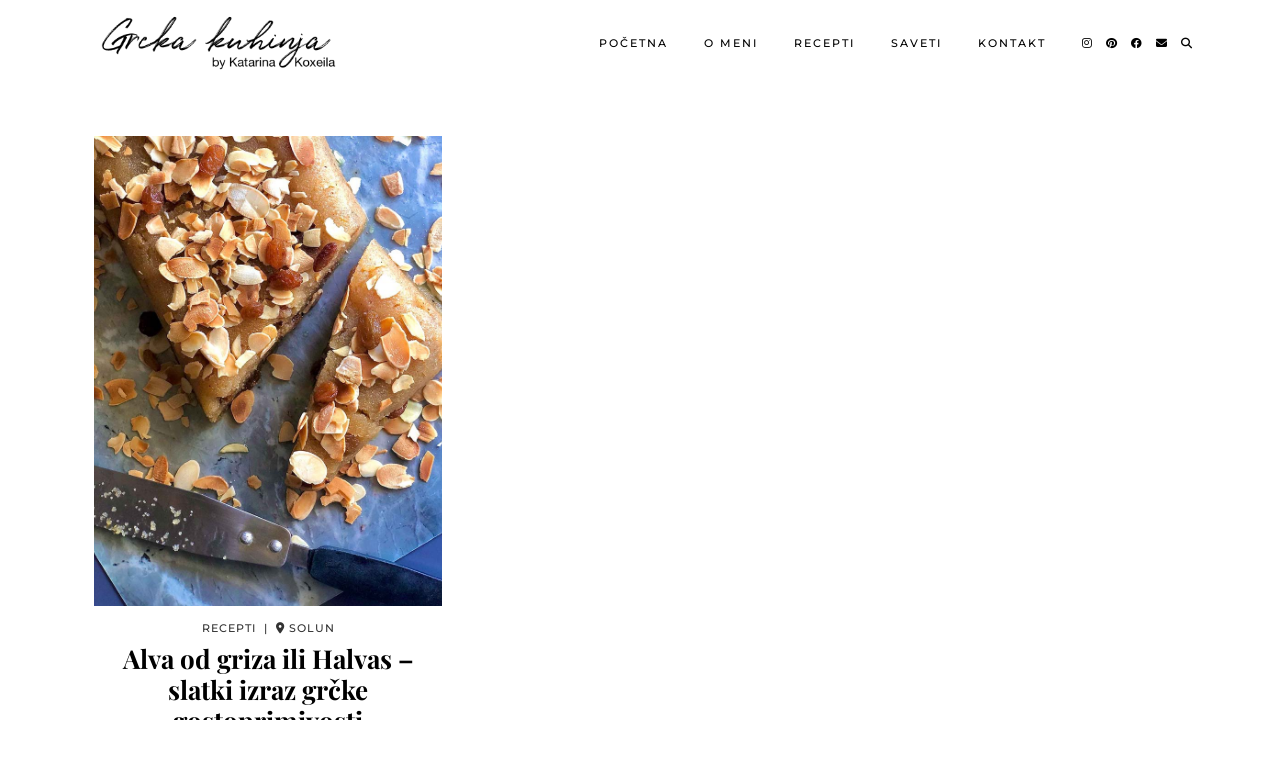

--- FILE ---
content_type: text/html; charset=UTF-8
request_url: https://grckakuhinja.com/tag/alva/
body_size: 12384
content:
<!DOCTYPE html>
<html lang="en">
<head>
	<meta charset="UTF-8">
	<meta name="viewport" content="width=device-width, initial-scale=1, maximum-scale=5">	<meta name='robots' content='index, follow, max-image-preview:large, max-snippet:-1, max-video-preview:-1' />

	<!-- This site is optimized with the Yoast SEO plugin v26.5 - https://yoast.com/wordpress/plugins/seo/ -->
	<title>alva Archives - Grcka kuhinja</title>
	<link rel="canonical" href="https://grckakuhinja.com/tag/alva/" />
	<meta property="og:locale" content="en_US" />
	<meta property="og:type" content="article" />
	<meta property="og:title" content="alva Archives - Grcka kuhinja" />
	<meta property="og:url" content="https://grckakuhinja.com/tag/alva/" />
	<meta property="og:site_name" content="Grcka kuhinja" />
	<meta name="twitter:card" content="summary_large_image" />
	<script type="application/ld+json" class="yoast-schema-graph">{"@context":"https://schema.org","@graph":[{"@type":"CollectionPage","@id":"https://grckakuhinja.com/tag/alva/","url":"https://grckakuhinja.com/tag/alva/","name":"alva Archives - Grcka kuhinja","isPartOf":{"@id":"https://grckakuhinja.com/#website"},"primaryImageOfPage":{"@id":"https://grckakuhinja.com/tag/alva/#primaryimage"},"image":{"@id":"https://grckakuhinja.com/tag/alva/#primaryimage"},"thumbnailUrl":"https://grckakuhinja.com/wp-content/uploads/2019/11/alva-od-griza-halvas-1.jpg","breadcrumb":{"@id":"https://grckakuhinja.com/tag/alva/#breadcrumb"},"inLanguage":"en"},{"@type":"ImageObject","inLanguage":"en","@id":"https://grckakuhinja.com/tag/alva/#primaryimage","url":"https://grckakuhinja.com/wp-content/uploads/2019/11/alva-od-griza-halvas-1.jpg","contentUrl":"https://grckakuhinja.com/wp-content/uploads/2019/11/alva-od-griza-halvas-1.jpg","width":768,"height":1024,"caption":"Dve kriške kolača posute seckanim bademima i suvim grožđem, položene na mermernu podlogu sa nožem na kojem se vide tragovi kolača."},{"@type":"BreadcrumbList","@id":"https://grckakuhinja.com/tag/alva/#breadcrumb","itemListElement":[{"@type":"ListItem","position":1,"name":"Home","item":"https://grckakuhinja.com/"},{"@type":"ListItem","position":2,"name":"alva"}]},{"@type":"WebSite","@id":"https://grckakuhinja.com/#website","url":"https://grckakuhinja.com/","name":"Grcka kuhinja","description":"Gastronomski Blog","publisher":{"@id":"https://grckakuhinja.com/#/schema/person/86df201af333ebd28864a7e522074001"},"potentialAction":[{"@type":"SearchAction","target":{"@type":"EntryPoint","urlTemplate":"https://grckakuhinja.com/?s={search_term_string}"},"query-input":{"@type":"PropertyValueSpecification","valueRequired":true,"valueName":"search_term_string"}}],"inLanguage":"en"},{"@type":["Person","Organization"],"@id":"https://grckakuhinja.com/#/schema/person/86df201af333ebd28864a7e522074001","name":"admin","image":{"@type":"ImageObject","inLanguage":"en","@id":"https://grckakuhinja.com/#/schema/person/image/","url":"https://grckakuhinja.com/wp-content/uploads/2019/10/avatar.jpg","contentUrl":"https://grckakuhinja.com/wp-content/uploads/2019/10/avatar.jpg","width":720,"height":720,"caption":"admin"},"logo":{"@id":"https://grckakuhinja.com/#/schema/person/image/"}}]}</script>
	<!-- / Yoast SEO plugin. -->


<link rel='dns-prefetch' href='//cdnjs.cloudflare.com' />
<link rel='dns-prefetch' href='//pipdigz.co.uk' />
<link rel='dns-prefetch' href='//fonts.bunny.net' />
<link rel='dns-prefetch' href='//www.googletagmanager.com' />
<link rel='dns-prefetch' href='//pagead2.googlesyndication.com' />
<link rel="alternate" type="application/rss+xml" title="Grcka kuhinja &raquo; Feed" href="https://grckakuhinja.com/feed/" />
<link rel="alternate" type="application/rss+xml" title="Grcka kuhinja &raquo; alva Tag Feed" href="https://grckakuhinja.com/tag/alva/feed/" />
<style id='wp-img-auto-sizes-contain-inline-css'>
img:is([sizes=auto i],[sizes^="auto," i]){contain-intrinsic-size:3000px 1500px}
/*# sourceURL=wp-img-auto-sizes-contain-inline-css */
</style>
<style id='wp-block-library-inline-css'>
:root{--wp-block-synced-color:#7a00df;--wp-block-synced-color--rgb:122,0,223;--wp-bound-block-color:var(--wp-block-synced-color);--wp-editor-canvas-background:#ddd;--wp-admin-theme-color:#007cba;--wp-admin-theme-color--rgb:0,124,186;--wp-admin-theme-color-darker-10:#006ba1;--wp-admin-theme-color-darker-10--rgb:0,107,160.5;--wp-admin-theme-color-darker-20:#005a87;--wp-admin-theme-color-darker-20--rgb:0,90,135;--wp-admin-border-width-focus:2px}@media (min-resolution:192dpi){:root{--wp-admin-border-width-focus:1.5px}}.wp-element-button{cursor:pointer}:root .has-very-light-gray-background-color{background-color:#eee}:root .has-very-dark-gray-background-color{background-color:#313131}:root .has-very-light-gray-color{color:#eee}:root .has-very-dark-gray-color{color:#313131}:root .has-vivid-green-cyan-to-vivid-cyan-blue-gradient-background{background:linear-gradient(135deg,#00d084,#0693e3)}:root .has-purple-crush-gradient-background{background:linear-gradient(135deg,#34e2e4,#4721fb 50%,#ab1dfe)}:root .has-hazy-dawn-gradient-background{background:linear-gradient(135deg,#faaca8,#dad0ec)}:root .has-subdued-olive-gradient-background{background:linear-gradient(135deg,#fafae1,#67a671)}:root .has-atomic-cream-gradient-background{background:linear-gradient(135deg,#fdd79a,#004a59)}:root .has-nightshade-gradient-background{background:linear-gradient(135deg,#330968,#31cdcf)}:root .has-midnight-gradient-background{background:linear-gradient(135deg,#020381,#2874fc)}:root{--wp--preset--font-size--normal:16px;--wp--preset--font-size--huge:42px}.has-regular-font-size{font-size:1em}.has-larger-font-size{font-size:2.625em}.has-normal-font-size{font-size:var(--wp--preset--font-size--normal)}.has-huge-font-size{font-size:var(--wp--preset--font-size--huge)}.has-text-align-center{text-align:center}.has-text-align-left{text-align:left}.has-text-align-right{text-align:right}.has-fit-text{white-space:nowrap!important}#end-resizable-editor-section{display:none}.aligncenter{clear:both}.items-justified-left{justify-content:flex-start}.items-justified-center{justify-content:center}.items-justified-right{justify-content:flex-end}.items-justified-space-between{justify-content:space-between}.screen-reader-text{border:0;clip-path:inset(50%);height:1px;margin:-1px;overflow:hidden;padding:0;position:absolute;width:1px;word-wrap:normal!important}.screen-reader-text:focus{background-color:#ddd;clip-path:none;color:#444;display:block;font-size:1em;height:auto;left:5px;line-height:normal;padding:15px 23px 14px;text-decoration:none;top:5px;width:auto;z-index:100000}html :where(.has-border-color){border-style:solid}html :where([style*=border-top-color]){border-top-style:solid}html :where([style*=border-right-color]){border-right-style:solid}html :where([style*=border-bottom-color]){border-bottom-style:solid}html :where([style*=border-left-color]){border-left-style:solid}html :where([style*=border-width]){border-style:solid}html :where([style*=border-top-width]){border-top-style:solid}html :where([style*=border-right-width]){border-right-style:solid}html :where([style*=border-bottom-width]){border-bottom-style:solid}html :where([style*=border-left-width]){border-left-style:solid}html :where(img[class*=wp-image-]){height:auto;max-width:100%}:where(figure){margin:0 0 1em}html :where(.is-position-sticky){--wp-admin--admin-bar--position-offset:var(--wp-admin--admin-bar--height,0px)}@media screen and (max-width:600px){html :where(.is-position-sticky){--wp-admin--admin-bar--position-offset:0px}}

/*# sourceURL=wp-block-library-inline-css */
</style><style id='global-styles-inline-css'>
:root{--wp--preset--aspect-ratio--square: 1;--wp--preset--aspect-ratio--4-3: 4/3;--wp--preset--aspect-ratio--3-4: 3/4;--wp--preset--aspect-ratio--3-2: 3/2;--wp--preset--aspect-ratio--2-3: 2/3;--wp--preset--aspect-ratio--16-9: 16/9;--wp--preset--aspect-ratio--9-16: 9/16;--wp--preset--color--black: #000000;--wp--preset--color--cyan-bluish-gray: #abb8c3;--wp--preset--color--white: #ffffff;--wp--preset--color--pale-pink: #f78da7;--wp--preset--color--vivid-red: #cf2e2e;--wp--preset--color--luminous-vivid-orange: #ff6900;--wp--preset--color--luminous-vivid-amber: #fcb900;--wp--preset--color--light-green-cyan: #7bdcb5;--wp--preset--color--vivid-green-cyan: #00d084;--wp--preset--color--pale-cyan-blue: #8ed1fc;--wp--preset--color--vivid-cyan-blue: #0693e3;--wp--preset--color--vivid-purple: #9b51e0;--wp--preset--gradient--vivid-cyan-blue-to-vivid-purple: linear-gradient(135deg,rgb(6,147,227) 0%,rgb(155,81,224) 100%);--wp--preset--gradient--light-green-cyan-to-vivid-green-cyan: linear-gradient(135deg,rgb(122,220,180) 0%,rgb(0,208,130) 100%);--wp--preset--gradient--luminous-vivid-amber-to-luminous-vivid-orange: linear-gradient(135deg,rgb(252,185,0) 0%,rgb(255,105,0) 100%);--wp--preset--gradient--luminous-vivid-orange-to-vivid-red: linear-gradient(135deg,rgb(255,105,0) 0%,rgb(207,46,46) 100%);--wp--preset--gradient--very-light-gray-to-cyan-bluish-gray: linear-gradient(135deg,rgb(238,238,238) 0%,rgb(169,184,195) 100%);--wp--preset--gradient--cool-to-warm-spectrum: linear-gradient(135deg,rgb(74,234,220) 0%,rgb(151,120,209) 20%,rgb(207,42,186) 40%,rgb(238,44,130) 60%,rgb(251,105,98) 80%,rgb(254,248,76) 100%);--wp--preset--gradient--blush-light-purple: linear-gradient(135deg,rgb(255,206,236) 0%,rgb(152,150,240) 100%);--wp--preset--gradient--blush-bordeaux: linear-gradient(135deg,rgb(254,205,165) 0%,rgb(254,45,45) 50%,rgb(107,0,62) 100%);--wp--preset--gradient--luminous-dusk: linear-gradient(135deg,rgb(255,203,112) 0%,rgb(199,81,192) 50%,rgb(65,88,208) 100%);--wp--preset--gradient--pale-ocean: linear-gradient(135deg,rgb(255,245,203) 0%,rgb(182,227,212) 50%,rgb(51,167,181) 100%);--wp--preset--gradient--electric-grass: linear-gradient(135deg,rgb(202,248,128) 0%,rgb(113,206,126) 100%);--wp--preset--gradient--midnight: linear-gradient(135deg,rgb(2,3,129) 0%,rgb(40,116,252) 100%);--wp--preset--font-size--small: 13px;--wp--preset--font-size--medium: 20px;--wp--preset--font-size--large: 36px;--wp--preset--font-size--x-large: 42px;--wp--preset--spacing--20: 0.44rem;--wp--preset--spacing--30: 0.67rem;--wp--preset--spacing--40: 1rem;--wp--preset--spacing--50: 1.5rem;--wp--preset--spacing--60: 2.25rem;--wp--preset--spacing--70: 3.38rem;--wp--preset--spacing--80: 5.06rem;--wp--preset--shadow--natural: 6px 6px 9px rgba(0, 0, 0, 0.2);--wp--preset--shadow--deep: 12px 12px 50px rgba(0, 0, 0, 0.4);--wp--preset--shadow--sharp: 6px 6px 0px rgba(0, 0, 0, 0.2);--wp--preset--shadow--outlined: 6px 6px 0px -3px rgb(255, 255, 255), 6px 6px rgb(0, 0, 0);--wp--preset--shadow--crisp: 6px 6px 0px rgb(0, 0, 0);}:where(.is-layout-flex){gap: 0.5em;}:where(.is-layout-grid){gap: 0.5em;}body .is-layout-flex{display: flex;}.is-layout-flex{flex-wrap: wrap;align-items: center;}.is-layout-flex > :is(*, div){margin: 0;}body .is-layout-grid{display: grid;}.is-layout-grid > :is(*, div){margin: 0;}:where(.wp-block-columns.is-layout-flex){gap: 2em;}:where(.wp-block-columns.is-layout-grid){gap: 2em;}:where(.wp-block-post-template.is-layout-flex){gap: 1.25em;}:where(.wp-block-post-template.is-layout-grid){gap: 1.25em;}.has-black-color{color: var(--wp--preset--color--black) !important;}.has-cyan-bluish-gray-color{color: var(--wp--preset--color--cyan-bluish-gray) !important;}.has-white-color{color: var(--wp--preset--color--white) !important;}.has-pale-pink-color{color: var(--wp--preset--color--pale-pink) !important;}.has-vivid-red-color{color: var(--wp--preset--color--vivid-red) !important;}.has-luminous-vivid-orange-color{color: var(--wp--preset--color--luminous-vivid-orange) !important;}.has-luminous-vivid-amber-color{color: var(--wp--preset--color--luminous-vivid-amber) !important;}.has-light-green-cyan-color{color: var(--wp--preset--color--light-green-cyan) !important;}.has-vivid-green-cyan-color{color: var(--wp--preset--color--vivid-green-cyan) !important;}.has-pale-cyan-blue-color{color: var(--wp--preset--color--pale-cyan-blue) !important;}.has-vivid-cyan-blue-color{color: var(--wp--preset--color--vivid-cyan-blue) !important;}.has-vivid-purple-color{color: var(--wp--preset--color--vivid-purple) !important;}.has-black-background-color{background-color: var(--wp--preset--color--black) !important;}.has-cyan-bluish-gray-background-color{background-color: var(--wp--preset--color--cyan-bluish-gray) !important;}.has-white-background-color{background-color: var(--wp--preset--color--white) !important;}.has-pale-pink-background-color{background-color: var(--wp--preset--color--pale-pink) !important;}.has-vivid-red-background-color{background-color: var(--wp--preset--color--vivid-red) !important;}.has-luminous-vivid-orange-background-color{background-color: var(--wp--preset--color--luminous-vivid-orange) !important;}.has-luminous-vivid-amber-background-color{background-color: var(--wp--preset--color--luminous-vivid-amber) !important;}.has-light-green-cyan-background-color{background-color: var(--wp--preset--color--light-green-cyan) !important;}.has-vivid-green-cyan-background-color{background-color: var(--wp--preset--color--vivid-green-cyan) !important;}.has-pale-cyan-blue-background-color{background-color: var(--wp--preset--color--pale-cyan-blue) !important;}.has-vivid-cyan-blue-background-color{background-color: var(--wp--preset--color--vivid-cyan-blue) !important;}.has-vivid-purple-background-color{background-color: var(--wp--preset--color--vivid-purple) !important;}.has-black-border-color{border-color: var(--wp--preset--color--black) !important;}.has-cyan-bluish-gray-border-color{border-color: var(--wp--preset--color--cyan-bluish-gray) !important;}.has-white-border-color{border-color: var(--wp--preset--color--white) !important;}.has-pale-pink-border-color{border-color: var(--wp--preset--color--pale-pink) !important;}.has-vivid-red-border-color{border-color: var(--wp--preset--color--vivid-red) !important;}.has-luminous-vivid-orange-border-color{border-color: var(--wp--preset--color--luminous-vivid-orange) !important;}.has-luminous-vivid-amber-border-color{border-color: var(--wp--preset--color--luminous-vivid-amber) !important;}.has-light-green-cyan-border-color{border-color: var(--wp--preset--color--light-green-cyan) !important;}.has-vivid-green-cyan-border-color{border-color: var(--wp--preset--color--vivid-green-cyan) !important;}.has-pale-cyan-blue-border-color{border-color: var(--wp--preset--color--pale-cyan-blue) !important;}.has-vivid-cyan-blue-border-color{border-color: var(--wp--preset--color--vivid-cyan-blue) !important;}.has-vivid-purple-border-color{border-color: var(--wp--preset--color--vivid-purple) !important;}.has-vivid-cyan-blue-to-vivid-purple-gradient-background{background: var(--wp--preset--gradient--vivid-cyan-blue-to-vivid-purple) !important;}.has-light-green-cyan-to-vivid-green-cyan-gradient-background{background: var(--wp--preset--gradient--light-green-cyan-to-vivid-green-cyan) !important;}.has-luminous-vivid-amber-to-luminous-vivid-orange-gradient-background{background: var(--wp--preset--gradient--luminous-vivid-amber-to-luminous-vivid-orange) !important;}.has-luminous-vivid-orange-to-vivid-red-gradient-background{background: var(--wp--preset--gradient--luminous-vivid-orange-to-vivid-red) !important;}.has-very-light-gray-to-cyan-bluish-gray-gradient-background{background: var(--wp--preset--gradient--very-light-gray-to-cyan-bluish-gray) !important;}.has-cool-to-warm-spectrum-gradient-background{background: var(--wp--preset--gradient--cool-to-warm-spectrum) !important;}.has-blush-light-purple-gradient-background{background: var(--wp--preset--gradient--blush-light-purple) !important;}.has-blush-bordeaux-gradient-background{background: var(--wp--preset--gradient--blush-bordeaux) !important;}.has-luminous-dusk-gradient-background{background: var(--wp--preset--gradient--luminous-dusk) !important;}.has-pale-ocean-gradient-background{background: var(--wp--preset--gradient--pale-ocean) !important;}.has-electric-grass-gradient-background{background: var(--wp--preset--gradient--electric-grass) !important;}.has-midnight-gradient-background{background: var(--wp--preset--gradient--midnight) !important;}.has-small-font-size{font-size: var(--wp--preset--font-size--small) !important;}.has-medium-font-size{font-size: var(--wp--preset--font-size--medium) !important;}.has-large-font-size{font-size: var(--wp--preset--font-size--large) !important;}.has-x-large-font-size{font-size: var(--wp--preset--font-size--x-large) !important;}
/*# sourceURL=global-styles-inline-css */
</style>

<style id='classic-theme-styles-inline-css'>
/*! This file is auto-generated */
.wp-block-button__link{color:#fff;background-color:#32373c;border-radius:9999px;box-shadow:none;text-decoration:none;padding:calc(.667em + 2px) calc(1.333em + 2px);font-size:1.125em}.wp-block-file__button{background:#32373c;color:#fff;text-decoration:none}
/*# sourceURL=/wp-includes/css/classic-themes.min.css */
</style>
<link rel='stylesheet' id='p3-core-responsive-css' href='https://pipdigz.co.uk/p3/css/core_resp.css' media='all' />
<link rel='stylesheet' id='pipdig-paradise-css' href='https://pipdigz.co.uk/fonts/6md952mgiddmeGsPqB4jfs/style.css' media='all' />
<link rel='stylesheet' id='pipdig-style-css' href='https://grckakuhinja.com/wp-content/themes/pipdig-etoile/style.css?ver=1739469049' media='all' />
<link rel='stylesheet' id='pipdig-responsive-css' href='https://grckakuhinja.com/wp-content/themes/pipdig-etoile/css/responsive.css?ver=1739469047' media='all' />
<link rel='stylesheet' id='pipdig-fonts-css' href='https://fonts.bunny.net/css?family=Playfair+Display:400,400i,700,700i|Montserrat:500' media='all' />
<link rel='stylesheet' id='lepopup-style-css' href='https://grckakuhinja.com/wp-content/plugins/halfdata-green-popups/css/style.css?ver=7.53' media='all' />
<link rel='stylesheet' id='airdatepicker-css' href='https://grckakuhinja.com/wp-content/plugins/halfdata-green-popups/css/airdatepicker.css?ver=7.53' media='all' />
<script src="https://grckakuhinja.com/wp-includes/js/jquery/jquery.min.js?ver=3.7.1" id="jquery-core-js"></script>
<script src="https://grckakuhinja.com/wp-includes/js/jquery/jquery-migrate.min.js?ver=3.4.1" id="jquery-migrate-js"></script>
<script src="https://cdnjs.cloudflare.com/ajax/libs/ammaps/3.13.0/ammap.js" id="ammap-js"></script>
<script src="https://cdnjs.cloudflare.com/ajax/libs/ammaps/3.13.0/maps/js/continentsLow.js" id="continentsLow-js"></script>
<link rel="https://api.w.org/" href="https://grckakuhinja.com/wp-json/" /><link rel="alternate" title="JSON" type="application/json" href="https://grckakuhinja.com/wp-json/wp/v2/tags/26" /><meta name="generator" content="Site Kit by Google 1.167.0" /><meta name="generator" content="performance-lab 4.0.0; plugins: ">
		<!--noptimize-->
		<style>
		.p3_instagram_post{width:12.5%}
				@media only screen and (max-width: 719px) {
			.p3_instagram_post {
				width: 25%;
			}
		}
				</style>
		<!--/noptimize-->
		<!--noptimize--> <!-- Cust --> <style>.more-link, .read-more, .site-sidebar .more-link, .site-sidebar .read-more, #pipdig_masonry_container .read-more, .btn, button, input[type="button"], input[type="reset"], input[type="submit"], .more-link:hover, .read-more:hover, #pipdig_masonry_container .read-more:hover, .btn:hover, button:hover, input[type="button"]:hover, input[type="reset"]:hover, input[type="submit"]:hover, #p_feature_slider_nav div {background:#111111;border:0}.more-link, .read-more, .site-sidebar a.more-link, .site-sidebar a.read-more, #pipdig_masonry_container .read-more, .btn, button, input[type="button"], input[type="reset"], input[type="submit"], .more-link:hover, .read-more:hover, #pipdig_masonry_container .read-more:hover, .btn:hover, button:hover, input[type="button"]:hover, input[type="reset"]:hover, input[type="submit"]:hover, #p_feature_slider_nav div {color:#ffffff}.site-header.shift_the_nav .container { padding-top: 0 !important; padding-bottom: 0 !important; } .site-description { margin-top: 0 }.entry-title, .page-title, h1, h2, h3, h4, .slide-h2, .pipdig_masonry_post_title, .p_post_date .p_post_date_day {font-weight: 700}@media only screen and (min-width: 770px) { .site-title {text-align: left; padding-left: 10px;} }@media only screen and (min-width: 770px) { .wpadminbar-nudge {display: none} }.p_grid_post_info { display: block }</style> <!-- /Cust --> <!--/noptimize-->
<!-- Google AdSense meta tags added by Site Kit -->
<meta name="google-adsense-platform-account" content="ca-host-pub-2644536267352236">
<meta name="google-adsense-platform-domain" content="sitekit.withgoogle.com">
<!-- End Google AdSense meta tags added by Site Kit -->

<!-- Google AdSense snippet added by Site Kit -->
<script async src="https://pagead2.googlesyndication.com/pagead/js/adsbygoogle.js?client=ca-pub-9949842760626871&amp;host=ca-host-pub-2644536267352236" crossorigin="anonymous"></script>

<!-- End Google AdSense snippet added by Site Kit -->

		<script>var lepopup_customjs_handlers={};var lepopup_cookie_value="ilovefamily";var lepopup_events_data={};var lepopup_content_id="{26}{post_tag}";</script><script>function lepopup_add_event(_event,_data){if(typeof _lepopup_add_event == typeof undefined){jQuery(document).ready(function(){_lepopup_add_event(_event,_data);});}else{_lepopup_add_event(_event,_data);}}</script><link rel="icon" href="https://grckakuhinja.com/wp-content/uploads/2019/10/cropped-grcka-kuhinja-512-512-32x32.jpg" sizes="32x32" />
<link rel="icon" href="https://grckakuhinja.com/wp-content/uploads/2019/10/cropped-grcka-kuhinja-512-512-192x192.jpg" sizes="192x192" />
<link rel="apple-touch-icon" href="https://grckakuhinja.com/wp-content/uploads/2019/10/cropped-grcka-kuhinja-512-512-180x180.jpg" />
<meta name="msapplication-TileImage" content="https://grckakuhinja.com/wp-content/uploads/2019/10/cropped-grcka-kuhinja-512-512-270x270.jpg" />
		<style id="wp-custom-css">
			.site-credit {
	display: none;  
}
.entry-summary { text-align: left }
.p_content_area p { font-size: 15px }
img {
height: auto;
width: 100%
}		</style>
		<!-- pipdig p3 custom code head --> <!-- Google tag (gtag.js) -->
<script async src="https://www.googletagmanager.com/gtag/js?id=G-RS20M8QWTZ"></script>
<script>
  window.dataLayer = window.dataLayer || [];
  function gtag(){dataLayer.push(arguments);}
  gtag('js', new Date());

  gtag('config', 'G-RS20M8QWTZ');
</script> <!-- // pipdig p3 custom code head -->	</head>

<body data-rsssl=1 class="archive tag tag-alva tag-26 wp-theme-pipdig-etoile">
	
		
			
				
		<header class="site-header nopin">
						<div class="clearfix container">
				<div class="row">
					<div class="col-xs-12 col-sm-3 site-branding">
													<div class="site-title">
								<a href="https://grckakuhinja.com/" title="Grcka kuhinja" rel="home">
									<img data-pin-nopin="true" src="https://grckakuhinja.com/wp-content/uploads/2019/10/grcka-kuhinja-1.png" alt="Grcka kuhinja" />
								</a>
							</div>
																	</div>
					<div class="col-xs-9 header_section_bottom_right">
						<nav id="main_menu_under_header" class="site-menu">
							<div class="menu-bar"><ul id="menu-pipdig-primary-menu" class="menu"><li id="menu-item-32" class="home menu-item menu-item-type-custom menu-item-object-custom menu-item-32"><a href="/">Početna</a></li>
<li id="menu-item-33" class="menu-item menu-item-type-post_type menu-item-object-page menu-item-33"><a href="https://grckakuhinja.com/o-meni-grcka-kuhinja-by-katarina-koxeila/">O meni</a></li>
<li id="menu-item-34" class="menu-item menu-item-type-taxonomy menu-item-object-category menu-item-has-children menu-item-34"><a href="https://grckakuhinja.com/category/recepti/">Recepti</a>
<ul class="sub-menu">
	<li id="menu-item-438" class="menu-item menu-item-type-taxonomy menu-item-object-category menu-item-438"><a href="https://grckakuhinja.com/category/salate/">Salate</a></li>
	<li id="menu-item-425" class="menu-item menu-item-type-taxonomy menu-item-object-category menu-item-425"><a href="https://grckakuhinja.com/category/rucak/">Ručak</a></li>
	<li id="menu-item-432" class="menu-item menu-item-type-taxonomy menu-item-object-category menu-item-432"><a href="https://grckakuhinja.com/category/slatko/">Slatko</a></li>
</ul>
</li>
<li id="menu-item-35" class="menu-item menu-item-type-taxonomy menu-item-object-category menu-item-35"><a href="https://grckakuhinja.com/category/saveti/">Saveti</a></li>
<li id="menu-item-37" class="menu-item menu-item-type-post_type menu-item-object-page menu-item-37"><a href="https://grckakuhinja.com/kontakt/">Kontakt</a></li>
<li class="socialz top-socialz"><a href="https://www.instagram.com/grcka_kuhinja/" target="_blank" rel="nofollow noopener" aria-label="Instagram" title="Instagram"><i class="pipdigicons pipdigicons_fab pipdigicons-instagram"></i></a><a href="https://www.pinterest.com/bozanic0710/" target="_blank" rel="nofollow noopener" aria-label="Pinterest" title="Pinterest"><i class="pipdigicons pipdigicons_fab pipdigicons-pinterest"></i></a><a href="https://facebook.com/Grčka-kuhinja-108522050560558/" target="_blank" rel="nofollow noopener" aria-label="Facebook" title="Facebook"><i class="pipdigicons pipdigicons_fab pipdigicons-facebook"></i></a><a href="mailto:info@grckakuhinja.com" target="_blank" rel="nofollow noopener" aria-label="Email" title="Email"><i class="pipdigicons pipdigicons-envelope"></i></a><a id="p3_search_btn" class="toggle-search" aria-label="Search" title="Search"><i class="pipdigicons pipdigicons-search"></i></a></li><li class="pipdig_navbar_search"><form role="search" method="get" class="search-form" action="https://grckakuhinja.com/">
	<div class="form-group">
		<input type="search" class="form-control" placeholder="Search..." value="" name="s" autocomplete="off" minlength="2" required>
	</div>
</form></li></ul></div>						</nav><!-- .site-menu -->
											</div>
				</div>
			</div>
		</header><!-- .site-header -->
		
		<div class="site-main">
		
		
	
	
		
				
				
				
		<div class="clearfix container">

						
			
	<div class="row">
	
			
		<div id="content" class="col-xs-12 content-area">
		
				
				
				
				
			<div id="post-297" class="col-sm-4 p_grid_post">

		<a href="https://grckakuhinja.com/alva-od-griza-ili-halvas-slatki-izraz-grcke-gostoprimivosti/" title="Alva od griza ili Halvas &#8211; slatki izraz grčke gostoprimivosti" >
			
							<div class="p3_cover_me nopin" style="background-image:url(https://grckakuhinja.com/wp-content/uploads/2019/11/alva-od-griza-halvas-1.jpg);">
							<img src="[data-uri]" alt="Alva od griza ili Halvas &#8211; slatki izraz grčke gostoprimivosti" class="p3_invisible" />
			</div>
					</a>
		
		<div class="p_grid_post_info">
			<div class="pipdig_meta">
									Recepti					&nbsp;|&nbsp;													<i class="pipdigicons pipdigicons-map-marker-alt"></i> Solun							</div>
			<h2 class="entry-title"><a href="https://grckakuhinja.com/alva-od-griza-ili-halvas-slatki-izraz-grcke-gostoprimivosti/">Alva od griza ili Halvas &#8211; slatki izraz grčke gostoprimivosti</a></h2>							<div class="pipdig_meta p_grid_date" style="margin-top: 15px;">
					November 15, 2019				</div>
					</div>
		
</div>

			
			<div class="clearfix"></div>
			
		
		</div><!-- .content-area -->

				
		
	</div>

		</div>
	</div><!-- .site-main -->
		
	
	<div class="hide-back-to-top"><div id="back-top"><a href="#top"><i class="pipdigicons pipdigicons-chevron-up"></i></a></div></div>
	
	<div id="p3_sticky_stop"></div>

			<div id="ad-area-2" class="clearfix container textalign-center">
			<div class="col-xs-12">
				<div id="archives-3" class="widget widget_archive"><div class="widget-title"><span>Archives</span></div>		<label class="screen-reader-text" for="archives-dropdown-3">Archives</label>
		<select id="archives-dropdown-3" name="archive-dropdown">
			
			<option value="">Select Month</option>
				<option value='https://grckakuhinja.com/2024/04/'> April 2024 </option>
	<option value='https://grckakuhinja.com/2023/06/'> June 2023 </option>
	<option value='https://grckakuhinja.com/2022/11/'> November 2022 </option>
	<option value='https://grckakuhinja.com/2022/09/'> September 2022 </option>
	<option value='https://grckakuhinja.com/2022/02/'> February 2022 </option>
	<option value='https://grckakuhinja.com/2021/12/'> December 2021 </option>
	<option value='https://grckakuhinja.com/2021/05/'> May 2021 </option>
	<option value='https://grckakuhinja.com/2020/10/'> October 2020 </option>
	<option value='https://grckakuhinja.com/2020/04/'> April 2020 </option>
	<option value='https://grckakuhinja.com/2020/03/'> March 2020 </option>
	<option value='https://grckakuhinja.com/2020/02/'> February 2020 </option>
	<option value='https://grckakuhinja.com/2020/01/'> January 2020 </option>
	<option value='https://grckakuhinja.com/2019/12/'> December 2019 </option>
	<option value='https://grckakuhinja.com/2019/11/'> November 2019 </option>
	<option value='https://grckakuhinja.com/2019/10/'> October 2019 </option>

		</select>

			<script>
( ( dropdownId ) => {
	const dropdown = document.getElementById( dropdownId );
	function onSelectChange() {
		setTimeout( () => {
			if ( 'escape' === dropdown.dataset.lastkey ) {
				return;
			}
			if ( dropdown.value ) {
				document.location.href = dropdown.value;
			}
		}, 250 );
	}
	function onKeyUp( event ) {
		if ( 'Escape' === event.key ) {
			dropdown.dataset.lastkey = 'escape';
		} else {
			delete dropdown.dataset.lastkey;
		}
	}
	function onClick() {
		delete dropdown.dataset.lastkey;
	}
	dropdown.addEventListener( 'keyup', onKeyUp );
	dropdown.addEventListener( 'click', onClick );
	dropdown.addEventListener( 'change', onSelectChange );
})( "archives-dropdown-3" );

//# sourceURL=WP_Widget_Archives%3A%3Awidget
</script>
</div>			</div>
		</div>
		
	
<div class="site-extra" role="complementary">
	<div class="clearfix container">
		<div class="row">
						<div id="widget-area-2" class="col-sm-3 widget-area">
				<div id="pipdig_widget_latest_youtube-3" class="widget pipdig_widget_latest_youtube"><h3 class="widget-title"><span>POSLEDNJI VIDEO</span></h3>			
									<style>
					#p3_youtube_widget_597357672 .p3_youtube_widget_horizontal {
						width: 99%;
						margin: .5%;
					}
					@media only screen and (max-width: 600px) {
						#p3_youtube_widget_597357672 .p3_youtube_widget_horizontal {
							width: 100%;
							margin: 0 0 10px;
						}
					}
					</style>
								
				<div id="p3_youtube_widget_597357672">
				
							
								
										<div class="p3_youtube_widget_wrapper p3_youtube_widget_horizontal">
					<div class="p3_youtube_widget p3_cover_me pipdig_lazy" data-src="https://i.ytimg.com/vi/VWGFjBwaLNY/maxresdefault.jpg">
						<a href="https://www.youtube.com/watch?v=VWGFjBwaLNY" target="_blank" rel="nofollow noopener" data-p3-youtube="VWGFjBwaLNY" aria-label="Gostovanje u Praktičnoj ženi - Leblebije u rerni" data-lity>
							<img class="p3_invisible skip-lazy" src="[data-uri]" alt="Gostovanje u Praktičnoj ženi - Leblebije u rerni"/>
							<i class="pipdigicons pipdigicons_fab pipdigicons-youtube"></i>
						</a>
					</div>
										</div>
					
									<div class="clearfix"></div>
				</div>
			</div>			<!-- #widget-area-2 --></div>
			
						<div id="widget-area-3" class="col-sm-3 widget-area">
				<div id="pipdig_widget_social_icons-2" class="widget pipdig_widget_social_icons"><h3 class="widget-title"><span>ZAPRATITE ME</span></h3><div class="socialz"><a href="https://instagram.com/grcka_kuhinja/" target="_blank" rel="nofollow noopener" aria-label="instagram" title="instagram"><i class="pipdigicons pipdigicons_fab pipdigicons-instagram" aria-hidden="true"></i></a><a href="https://facebook.com/Grčka-kuhinja-108522050560558/" target="_blank" rel="nofollow noopener" aria-label="facebook" title="facebook"><i class="pipdigicons pipdigicons_fab pipdigicons-facebook" aria-hidden="true"></i></a><a href="https://gr.pinterest.com/bozanic0710/" target="_blank" rel="nofollow noopener" aria-label="pinterest" title="pinterest"><i class="pipdigicons pipdigicons_fab pipdigicons-pinterest" aria-hidden="true"></i></a></div></div>			<!-- #widget-area-3 --></div>
			
						<div id="widget-area-4" class="col-sm-3 widget-area">
				<div id="pipdig_widget_social_icons-3" class="widget pipdig_widget_social_icons"><h3 class="widget-title"><span>NE PROPUSTITE NOVI POST</span></h3><div class="socialz"></div></div><div id="pipdig_widget_subscribe-2" class="widget pipdig_widget_subscribe">Prijavite se ukoliko želite da budete u toku sa novostima na blogu.</div><div id="lepopup_widget-2" class="widget widget_lepopup_widget"><div style="clear:both; max-width:320px; margin:0px 0px 0px 0px;"><style>.lepopup-progress-13 div.lepopup-progress-t1>div{background-color:#e0e0e0;}.lepopup-progress-13 div.lepopup-progress-t1>div>div{background-color:#bd4070;}.lepopup-progress-13 div.lepopup-progress-t1>div>div{color:#ffffff;}.lepopup-progress-13 div.lepopup-progress-t1>label{color:#444444;}.lepopup-form-13, .lepopup-form-13 *, .lepopup-progress-13 {font-size:15px;color:#444444;font-style:normal;text-decoration:none;text-align:left;}.lepopup-form-13 .lepopup-element div.lepopup-input div.lepopup-signature-box span i{font-family:'Arial','arial';font-size:30px;color:#000000;font-style:normal;text-decoration:none;text-align:left;}.lepopup-form-13 .lepopup-element div.lepopup-input div.lepopup-signature-box,.lepopup-form-13 .lepopup-element div.lepopup-input div.lepopup-multiselect,.lepopup-form-13 .lepopup-element div.lepopup-input input[type='text'],.lepopup-form-13 .lepopup-element div.lepopup-input input[type='email'],.lepopup-form-13 .lepopup-element div.lepopup-input input[type='password'],.lepopup-form-13 .lepopup-element div.lepopup-input select,.lepopup-form-13 .lepopup-element div.lepopup-input select option,.lepopup-form-13 .lepopup-element div.lepopup-input textarea{font-family:'Arial','arial';font-size:30px;color:#000000;font-style:normal;text-decoration:none;text-align:left;background-color:rgba(255, 255, 255, 0.7);background-image:none;border-width:1px;border-style:solid;border-color:#444444;border-radius:0px;box-shadow:none;}.lepopup-form-13 .lepopup-element div.lepopup-input ::placeholder{color:#000000; opacity: 0.9;} .lepopup-form-13 .lepopup-element div.lepopup-input ::-ms-input-placeholder{color:#000000; opacity: 0.9;}.lepopup-form-13 .lepopup-element div.lepopup-input div.lepopup-multiselect::-webkit-scrollbar-thumb{background-color:#444444;}.lepopup-form-13 .lepopup-element div.lepopup-input>i.lepopup-icon-left, .lepopup-form-13 .lepopup-element div.lepopup-input>i.lepopup-icon-right{font-size:20px;color:#444444;border-radius:0px;}.lepopup-form-13 .lepopup-element .lepopup-button,.lepopup-form-13 .lepopup-element .lepopup-button:visited{font-family:'Arial','arial';font-size:30px;color:#ffffff;font-style:normal;text-decoration:none;text-align:center;background-color:#000000;background-image:none;border-width:1px;border-style:solid;border-color:#000000;border-radius:0px;box-shadow:none;}.lepopup-form-13 .lepopup-element div.lepopup-input .lepopup-imageselect+label{border-width:1px;border-style:solid;border-color:#cccccc;border-radius:0px;box-shadow:none;}.lepopup-form-13 .lepopup-element div.lepopup-input .lepopup-imageselect+label span.lepopup-imageselect-label{font-size:15px;color:#444444;font-style:normal;text-decoration:none;text-align:left;}.lepopup-form-13 .lepopup-element div.lepopup-input input[type='checkbox'].lepopup-checkbox-tgl:checked+label:after{background-color:rgba(255, 255, 255, 0.7);}.lepopup-form-13 .lepopup-element div.lepopup-input input[type='checkbox'].lepopup-checkbox-classic+label,.lepopup-form-13 .lepopup-element div.lepopup-input input[type='checkbox'].lepopup-checkbox-fa-check+label,.lepopup-form-13 .lepopup-element div.lepopup-input input[type='checkbox'].lepopup-checkbox-square+label,.lepopup-form-13 .lepopup-element div.lepopup-input input[type='checkbox'].lepopup-checkbox-tgl+label{background-color:rgba(255, 255, 255, 0.7);border-color:#444444;color:#000000;}.lepopup-form-13 .lepopup-element div.lepopup-input input[type='checkbox'].lepopup-checkbox-square:checked+label:after{background-color:#000000;}.lepopup-form-13 .lepopup-element div.lepopup-input input[type='checkbox'].lepopup-checkbox-tgl:checked+label,.lepopup-form-13 .lepopup-element div.lepopup-input input[type='checkbox'].lepopup-checkbox-tgl+label:after{background-color:#000000;}.lepopup-form-13 .lepopup-element div.lepopup-input input[type='radio'].lepopup-radio-classic+label,.lepopup-form-13 .lepopup-element div.lepopup-input input[type='radio'].lepopup-radio-fa-check+label,.lepopup-form-13 .lepopup-element div.lepopup-input input[type='radio'].lepopup-radio-dot+label{background-color:rgba(255, 255, 255, 0.7);border-color:#444444;color:#000000;}.lepopup-form-13 .lepopup-element div.lepopup-input input[type='radio'].lepopup-radio-dot:checked+label:after{background-color:#000000;}.lepopup-form-13 .lepopup-element div.lepopup-input div.lepopup-multiselect>input[type='checkbox']+label:hover{background-color:#bd4070;color:#ffffff;}.lepopup-form-13 .lepopup-element div.lepopup-input div.lepopup-multiselect>input[type='checkbox']:checked+label{background-color:#a93a65;color:#ffffff;}.lepopup-form-13 .lepopup-element input[type='checkbox'].lepopup-tile+label, .lepopup-form-13 .lepopup-element input[type='radio'].lepopup-tile+label {font-size:15px;color:#444444;font-style:normal;text-decoration:none;text-align:center;background-color:#ffffff;background-image:none;border-width:1px;border-style:solid;border-color:#cccccc;border-radius:0px;box-shadow:none;}.lepopup-form-13 .lepopup-element-error{font-size:15px;color:#ffffff;font-style:normal;text-decoration:none;text-align:left;background-color:#d9534f;background-image:none;}.lepopup-form-13 .lepopup-element-2 div.lepopup-input .lepopup-icon-left, .lepopup-form-13 .lepopup-element-2 div.lepopup-input .lepopup-icon-right {line-height:60px;}.lepopup-form-13 .lepopup-element-4 * {font-family:'Arial','arial';font-size:17px;color:#000000;font-style:normal;text-decoration:none;text-align:center;}.lepopup-form-13 .lepopup-element-4 {font-family:'Arial','arial';font-size:17px;color:#000000;font-style:normal;text-decoration:none;text-align:center;background-color:transparent;background-image:none;border-width:1px;border-style:none;border-color:transparent;border-radius:0px;box-shadow:none;padding-top:0px;padding-right:0px;padding-bottom:0px;padding-left:0px;}.lepopup-form-13 .lepopup-element-4 .lepopup-element-html-content {min-height:46px;}.lepopup-form-13 .lepopup-element-0 * {font-size:15px;color:#ffffff;font-style:normal;text-decoration:none;text-align:left;}.lepopup-form-13 .lepopup-element-0 {font-size:15px;color:#ffffff;font-style:normal;text-decoration:none;text-align:left;background-color:#5cb85c;background-image:none;border-width:0px;border-style:solid;border-color:#cccccc;border-radius:5px;box-shadow: 1px 1px 15px -6px #000000;padding-top:40px;padding-right:40px;padding-bottom:40px;padding-left:40px;}.lepopup-form-13 .lepopup-element-0 .lepopup-element-html-content {min-height:160px;}</style><div class="lepopup-inline" style="margin: 0 auto;"><div class="lepopup-form lepopup-form-13 lepopup-form-oEOOnJJBF7nludCM lepopup-form-icon-inside lepopup-form-position-middle-center" data-session="0" data-id="oEOOnJJBF7nludCM" data-form-id="13" data-slug="tZ23W2BwPmOo1iWO" data-title="My GK Custom Popup" data-page="1" data-xd="on" data-width="640" data-height="400" data-position="middle-center" data-esc="on" data-enter="on" data-disable-scrollbar="off" style="display:none;width:640px;height:400px;" onclick="event.stopPropagation();"><div class="lepopup-form-inner" style="width:640px;height:400px;"><div class='lepopup-element lepopup-element-2' data-type='email' data-deps='' data-id='2' data-top='45' data-left='0' data-animation-in='fadeIn' data-animation-out='fadeOut' style='animation-duration:1000ms;animation-delay:200ms;z-index:501;top:45px;left:0px;width:640px;height:60px;'><div class='lepopup-input'><input type='email' name='lepopup-2' class='lepopup-ta-left ' placeholder='Enter your e-mail...' autocomplete='email' data-default='' value='' aria-label='E-mail Field' oninput='lepopup_input_changed(this);' onfocus='lepopup_input_error_hide(this);' /></div></div><div class='lepopup-element lepopup-element-3' data-type='button' data-top='130' data-left='175' data-animation-in='fadeIn' data-animation-out='fadeOut' style='animation-duration:1000ms;animation-delay:200ms;z-index:502;top:130px;left:175px;width:280px;height:60px;'><a class='lepopup-button lepopup-button-zoom-out ' href='#' onclick='return lepopup_submit(this);' data-label='Subscribe' data-loading='Loading...'><span>Subscribe</span></a></div><div class='lepopup-element lepopup-element-4 lepopup-element-html' data-type='html' data-top='0' data-left='0' data-animation-in='fadeIn' data-animation-out='fadeOut' style='animation-duration:1000ms;animation-delay:200ms;z-index:503;top:0px;left:0px;width:640px;height:46px;'><div class='lepopup-element-html-content'>EMAIL ADRESE SE NE USTUPAJU TREĆIM LICIMA NI POD KOJIM USLOVIMA.</div></div></div></div><div class="lepopup-form lepopup-form-13 lepopup-form-oEOOnJJBF7nludCM lepopup-form-icon-inside lepopup-form-position-middle-center" data-session="0" data-id="oEOOnJJBF7nludCM" data-form-id="13" data-slug="tZ23W2BwPmOo1iWO" data-title="My GK Custom Popup" data-page="confirmation" data-xd="on" data-width="420" data-height="320" data-position="middle-center" data-esc="on" data-enter="on" data-disable-scrollbar="off" style="display:none;width:420px;height:320px;" onclick="event.stopPropagation();"><div class="lepopup-form-inner" style="width:420px;height:320px;"><div class='lepopup-element lepopup-element-0 lepopup-element-html' data-type='html' data-top='80' data-left='70' data-animation-in='bounceInDown' data-animation-out='fadeOutUp' style='animation-duration:1000ms;animation-delay:0ms;z-index:500;top:80px;left:70px;width:280px;height:160px;'><div class='lepopup-element-html-content'><h4 style="text-align: center; font-size: 18px; font-weight: bold;">Hvala vam!</h4><p style="text-align: center;">Uskoro ću Vas kontaktirati.</p></div></div></div></div><input type="hidden" id="lepopup-logic-oEOOnJJBF7nludCM" value="[]" />
<script>
lepopup_customjs_handlers["oEOOnJJBF7nludCM"] = {
	dom_id:				"oEOOnJJBF7nludCM",
	popup_id:			"13",
	popup_slug:			"tZ23W2BwPmOo1iWO",
	errors:				{},
	user_data:			{},
	get_field_value:	function(_element_id) {return lepopup_get_field_value(this.dom_id, _element_id);},
	set_field_value:	function(_element_id, _value) {return lepopup_set_field_value(this.dom_id, _element_id, _value);}
};
</script></div></div></div>			<!-- #widget-area-4 --></div>
			
						<div id="widget-area-5" class="col-sm-3 widget-area">
				<div id="pipdig_widget_clw-2" class="widget pipdig_widget_clw"><h3 class="widget-title"><span>TRENUTNA LOKACIJA</span></h3>
				<!--noptimize-->
				<script>
					var map;

					AmCharts.ready(function() {
						var map;
						var targetSVG = "M9,0C4.029,0,0,4.029,0,9s4.029,9,9,9s9-4.029,9-9S13.971,0,9,0z M9,15.93 c-3.83,0-6.93-3.1-6.93-6.93S5.17,2.07,9,2.07s6.93,3.1,6.93,6.93S12.83,15.93,9,15.93 M12.5,9c0,1.933-1.567,3.5-3.5,3.5S5.5,10.933,5.5,9S7.067,5.5,9,5.5 S12.5,7.067,12.5,9z";
						
						map = new AmCharts.AmMap();
						map.tapToActivate = false;
						map.handDrawn = false;
						map.fontFamily = "Georgia";
						map.fontSize = 12;
						map.useObjectColorForBalloon = false;
						map.dragMap = false;
						map.color = "#ffffff";

						map.areasSettings = {
							autoZoom: false,
							rollOverOutlineColor: "#ffffff",
							selectedColor: "#dddddd",
							rollOverColor: "#dddddd",
							outlineAlpha: 1,
							outlineColor: "#ffffff",
							outlineThickness: 2,
							color: "#dddddd",
							balloonText: false,
						};

						map.dataProvider = {
							mapVar: AmCharts.maps.continentsLow,
								areas: [{
									"id": "africa", url: "",
								}, {
									"id": "asia", url: "",
								}, {
									"id": "australia", url: "",
								}, {
									"id": "europe", url: "",
								}, {
									"id": "north_america", url: "",
								}, {
									"id": "south_america", url: "",
								}],
								images: [
									{svgPath:targetSVG, color: "#000000", scale:.5, title:"Thessaloniki, Greece", latitude:40.640064, longitude:22.944420, url: "",},
								]

							};
							var zoomControl = map.zoomControl;
							zoomControl.panControlEnabled = false;
							zoomControl.zoomControlEnabled = false;
							zoomControl.mouseEnabled = false;

							map.write("map_id_553170700");

						});
					</script>
					<div id="map_id_553170700" style="max-width: 300px; width: 100%; height: 170px; margin: 0 auto;"></div>
					<p>Thessaloniki, Greece</p>
					<style scoped>#map_id_553170700 a{display:none!important}</style>
					<!--/noptimize-->
					</div>			<!-- #widget-area-5 --></div>
					</div>
	</div>
<!-- .site-extra --></div>	
		
		
		
	<footer class="site-footer">
		<div class="clearfix container">
			<div class="row">
								<div class="col-sm-7 site-info">
											&copy; 2026 <a href="https://grckakuhinja.com/">Grcka kuhinja</a>
														</div>
				
				<div class="col-sm-5 site-credit">
					<a href="https://www.pipdig.co/products/wordpress-themes/" target="_blank" rel="noopener">Theme Created by <span style="text-transform: lowercase;letter-spacing:1px">pipdig</span></a>				</div>
			</div>
		</div>
	</footer>
	
<script type="speculationrules">
{"prefetch":[{"source":"document","where":{"and":[{"href_matches":"/*"},{"not":{"href_matches":["/wp-*.php","/wp-admin/*","/wp-content/uploads/*","/wp-content/*","/wp-content/plugins/*","/wp-content/themes/pipdig-etoile/*","/*\\?(.+)"]}},{"not":{"selector_matches":"a[rel~=\"nofollow\"]"}},{"not":{"selector_matches":".no-prefetch, .no-prefetch a"}}]},"eagerness":"conservative"}]}
</script>
<script src="https://cdnjs.cloudflare.com/ajax/libs/fitvids/1.2.0/jquery.fitvids.min.js" id="pipdig-fitvids-js"></script>
<script src="https://cdnjs.cloudflare.com/ajax/libs/jquery.lazy/1.7.9/jquery.lazy.min.js" id="pipdig-lazy-js"></script>
<script src="https://cdnjs.cloudflare.com/ajax/libs/SlickNav/1.0.10/jquery.slicknav.min.js" id="pipdig-slicknav-js"></script>
<script src="https://grckakuhinja.com/wp-content/themes/pipdig-etoile/scripts.js" id="pipdig-scripts-js"></script>
<script src="https://grckakuhinja.com/wp-content/plugins/halfdata-green-popups/js/lepopup.js?ver=7.53" id="lepopup-js"></script>
<script src="https://grckakuhinja.com/wp-content/plugins/halfdata-green-popups/js/airdatepicker.js?ver=7.53" id="airdatepicker-js"></script>
<script>
jQuery(document).ready(function($) {
	
	var combinedMenu = $('.site-menu .menu').clone();
	$(function() {
		combinedMenu.slicknav({
			label: '<i class="pipdigicons pipdigicons-bars"></i>',
			duration: 400,
			brand: '<a href="https://www.instagram.com/grcka_kuhinja/" target="_blank" rel="nofollow noopener" aria-label="Instagram" title="Instagram"><i class="pipdigicons pipdigicons_fab pipdigicons-instagram"></i></a><a href="https://www.pinterest.com/bozanic0710/" target="_blank" rel="nofollow noopener" aria-label="Pinterest" title="Pinterest"><i class="pipdigicons pipdigicons_fab pipdigicons-pinterest"></i></a><a href="https://facebook.com/Grčka-kuhinja-108522050560558/" target="_blank" rel="nofollow noopener" aria-label="Facebook" title="Facebook"><i class="pipdigicons pipdigicons_fab pipdigicons-facebook"></i></a><a href="mailto:info@grckakuhinja.com" target="_blank" rel="nofollow noopener" aria-label="Email" title="Email"><i class="pipdigicons pipdigicons-envelope"></i></a><a href="#" id="toggle-search-mobile"><i class="pipdigicons pipdigicons-search"></i></a>',
			closedSymbol: '<i class="pipdigicons pipdigicons-chevron-right"></i>',
			openedSymbol: '<i class="pipdigicons pipdigicons-chevron-down"></i>',
			beforeOpen: function(){
				$('.slicknav_menu .slicknav_menutxt').html('<i class="pipdigicons pipdigicons_fas pipdigicons-times"></i>');
			},
			beforeClose: function(){
				$('.slicknav_menu .slicknav_menutxt').html('<i class="pipdigicons pipdigicons-bars"></i>');
			},
		});
	});
		$('body').on('click', 'a#toggle-search-mobile', function() {
		$('.slicknav_nav').slideDown();
		$('.pipdig_navbar_search .form-control').focus();
		$('.slicknav_menutxt .pipdigicons-bars').addClass('fa-close').removeClass('fa-bars');
	});
	});
</script>
<script>
	var lepopup_ajax_url = "https://grckakuhinja.com/wp-admin/admin-ajax.php";
	var lepopup_ga_tracking = "off";
	var lepopup_abd_enabled = "off";
	var lepopup_async_init = "on";
	var lepopup_preload = "off";
	var lepopup_overlays = {"tZ23W2BwPmOo1iWO":["13","middle-center","on","rgba(51, 51, 51, 0.8)","on","fadeIn","#ffffff","#ffffff","#ffffff","360"]};
	var lepopup_campaigns = {};
</script>	<script>
	jQuery(document).ready(function($) {
		
		$(window).on('resize', function() {
			if (document.documentElement.clientWidth > 810) {
				let siteHeaderContHeight = $('.p_feature_slider_img').height();
				$('#p_feature_slider_banner').css('height', siteHeaderContHeight - 60);
				$('#p_feature_slider_wrapper').css('height', '');
			}
		});
		
				
				
			//$(window).bind("load", function() {
			window.setInterval(function() {
				if (document.documentElement.clientWidth > 810) {
					let siteHeaderContHeight = $('.site-header .container').height();
					$('.header_section_bottom_right').css('height', siteHeaderContHeight);
				}
			}, 1000);
			//});
			
						
				if (document.documentElement.clientWidth > 810 ) {
					
					$(window).scroll(function() {
						var e=0;
						var t=false;
						var n=$(window).scrollTop();
						if ($(".site-main").offset().top<n) {
							var siteHeaderHeight = $('.site-header').height();
							$('.site-main').css('padding-top', siteHeaderHeight);
							$(".site-header").addClass("shift_the_nav");
							//$(".site-main").addClass("sticky-nudge");
							var siteHeaderContHeight = $('.site-header .site-title').height();
							$('.header_section_bottom_right').css('height', siteHeaderContHeight);
							t=true
						} else {
							$('.site-main').css('padding-top', '');
							$(".site-header").removeClass("shift_the_nav");
							$(".site-main").removeClass("sticky-nudge");
							var siteHeaderContHeight = $('.site-header .site-title').height();
							$('.header_section_bottom_right').css('height', siteHeaderContHeight);
						}
					});
					
					let siteHeaderContHeight = $('.site-header .container').height()
					$('.header_section_bottom_right').css('height', siteHeaderContHeight);
					
				}
				
			
			});
	</script>
		<div id="p3_search_overlay-search" class="p3_search_overlay">
		<a href="javascript:void(0)" id="p3_search_overlay-closebtn">&times;</a>
		<div class="p3_search_overlay-content">
		<div class="container">
			<div class="row">
				<div class="col-xs-12">
					<form method="get" id="searchform" action="https://grckakuhinja.com/">
						<input type="search" name="s" value="" placeholder="Search..." autocomplete="off" minlength="2" required>
					</form>
				</div>
			</div>
		</div>
		</div>
	</div>
		<!--noptimize-->
	<script>
	jQuery(document).ready(function($) {
		$('.pipdig_lazy').Lazy({
			effect: 'fadeIn',
			effectTime: 360,
		});
	});
	</script>
	<!--/noptimize-->
		<!--noptimize-->
	<script>
	jQuery(document).ready(function($) {
		$(window).scroll(function() {
			if ($(window).scrollTop() + $(window).height() == $(document).height()) {
				$(".cc-window,.cookie-notice-container,.scrollbox-bottom-right,.widget_eu_cookie_law_widget,#cookie-law-bar,#cookie-law-info-bar,.cc_container,#catapult-cookie-bar,.mailmunch-scrollbox,#barritaloca,#upprev_box,#at4-whatsnext,#cookie-notice,.mailmunch-topbar,#cookieChoiceInfo, #eu-cookie-law,.sumome-scrollbox-popup,.tplis-cl-cookies,#eu-cookie,.pea_cook_wrapper,#milotree_box,#cookie-law-info-again,#jquery-cookie-law-script,.gdpr-privacy-bar,#moove_gdpr_cookie_info_bar,.pp-cookies-notice,.mc-modal").addClass('p3_hide_me');
			} else {
				$(".cc-window,.cookie-notice-container,.scrollbox-bottom-right,.widget_eu_cookie_law_widget,#cookie-law-bar,#cookie-law-info-bar,.cc_container,#catapult-cookie-bar,.mailmunch-scrollbox,#barritaloca,#upprev_box,#at4-whatsnext,#cookie-notice,.mailmunch-topbar,#cookieChoiceInfo, #eu-cookie-law,.sumome-scrollbox-popup,.tplis-cl-cookies,#eu-cookie,.pea_cook_wrapper,#milotree_box,#cookie-law-info-again,#jquery-cookie-law-script,.gdpr-privacy-bar,#moove_gdpr_cookie_info_bar,.pp-cookies-notice,.mc-modal").removeClass('p3_hide_me');
			}
		});
	});
	</script>
	<!--/noptimize-->
	<meta name="p3v" content="6.0.0 | Etoile (pipdig) | 2.6.3 | 3c2e83fc87_43566_f90a4d58_1769239254 | https://grckakuhinja.com" />
		<link rel="stylesheet" href="https://pipdigz.co.uk/fonts/pipdigicons_2.css" media="none" onload="if(media!='all')media='all'">
	</body>
</html>

--- FILE ---
content_type: text/html; charset=UTF-8
request_url: https://grckakuhinja.com/wp-admin/admin-ajax.php
body_size: -525
content:
{"status":"OK","consts":{"ip":"18.191.87.209"}}

--- FILE ---
content_type: text/html; charset=utf-8
request_url: https://www.google.com/recaptcha/api2/aframe
body_size: 256
content:
<!DOCTYPE HTML><html><head><meta http-equiv="content-type" content="text/html; charset=UTF-8"></head><body><script nonce="8k21raV7vUTqbxlsTipeJA">/** Anti-fraud and anti-abuse applications only. See google.com/recaptcha */ try{var clients={'sodar':'https://pagead2.googlesyndication.com/pagead/sodar?'};window.addEventListener("message",function(a){try{if(a.source===window.parent){var b=JSON.parse(a.data);var c=clients[b['id']];if(c){var d=document.createElement('img');d.src=c+b['params']+'&rc='+(localStorage.getItem("rc::a")?sessionStorage.getItem("rc::b"):"");window.document.body.appendChild(d);sessionStorage.setItem("rc::e",parseInt(sessionStorage.getItem("rc::e")||0)+1);localStorage.setItem("rc::h",'1769239257419');}}}catch(b){}});window.parent.postMessage("_grecaptcha_ready", "*");}catch(b){}</script></body></html>